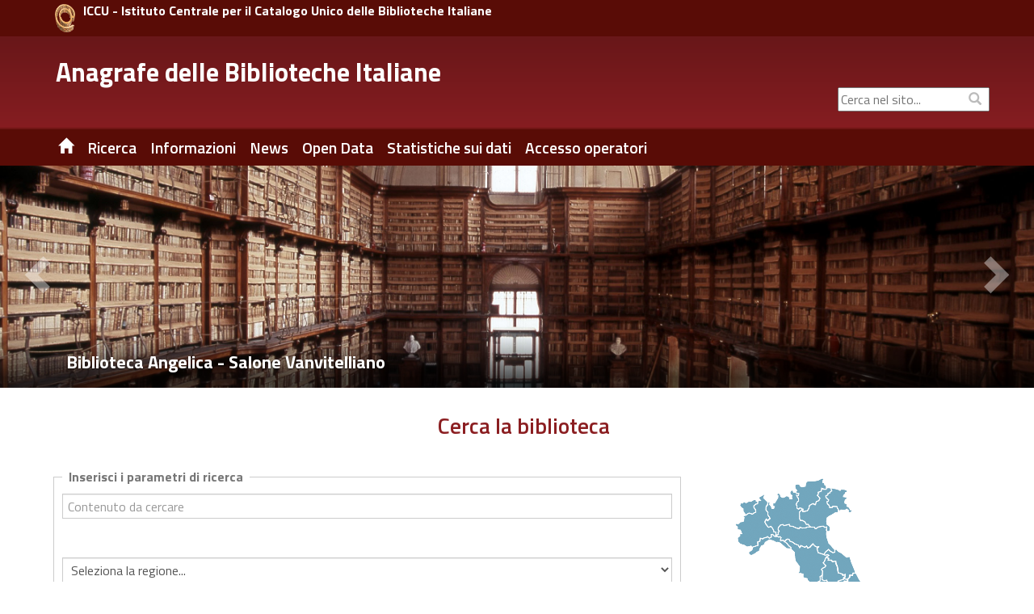

--- FILE ---
content_type: text/html;charset=UTF-8
request_url: https://anagrafe.iccu.sbn.it/it/?monocampo=&amp;regione=ABRUZZO&amp;provincia=L%27AQUILA&amp;comune=&amp;codice_isil=&amp;ricerca_tipo=home&amp;monocampo:tipo=AND&amp;fl=comune_facet@L%27Aquila&amp;fl=fondi_speciali_facet@Fondo%20antico&fl=codice_dewey@200&fl=regione@LAZIO&fl=servizi_facet@Prestito%20locale&fl=servizi_facet@Info.%20bibliografiche%20in%20sede&fl=codice_dewey@300&fl=sezioni_speciali@emeroteca&start=0
body_size: 16353
content:
<!DOCTYPE html>
<html lang="it" class="no-js">
	<head>
			
<title>Anagrafe delle Biblioteche Italiane Home</title>

<meta http-equiv="Content-Type" content="text/html; charset=utf-8" />
<meta http-equiv="X-UA-Compatible" content="IE=Edge" />
<meta name="viewport" content="width=device-width, initial-scale=1, user-scalable=1">


	
	

<meta name="description" content="Sito Ufficiale dell&#039;Anagrafe delle Biblioteche Italiane" />
<meta name="keywords" content="Anagrafe delle Biblioteche Italiane , Biblioteche, Home, " />

<link rel="shortcut icon" href="/system/modules/it.inera.opencms.anagrafe/resources/img/favicon.png" type="image/png" />

<script src="/export/system/modules/it.inera.opencms.anagrafe/resources/js/jquery.js"></script>
<script src="/export/system/modules/it.inera.opencms.anagrafe/resources/js/bootstrap.min.js"></script>
<!-- script src="/export/system/modules/it.inera.opencms.anagrafe/resources/js/mae.js"></script -->
<script src="/export/system/modules/it.inera.opencms.anagrafe/resources/js/venobox/venobox.min.js"></script>
<script src="/export/system/modules/it.inera.opencms.anagrafe/resources/js/captions.js"></script>
<script src="/export/system/modules/it.inera.opencms.anagrafe/resources/js/jquery-ui.min.js"></script>

<script src="/export/system/modules/it.inera.opencms.anagrafe/resources/lightbox2/js/lightbox.min.js"></script>

<script>
			$('a[rel="external"]').attr('target','_blank');
</script>

<link href="/export/system/modules/it.inera.opencms.anagrafe/resources/js/venobox/venobox.css" rel="stylesheet" type="text/css" />

<link href='https://fonts.googleapis.com/css?family=Titillium+Web:400,600,700&subset=latin,latin-ext' rel='stylesheet' type='text/css'/>
<link rel="stylesheet" href="https://cdnjs.cloudflare.com/ajax/libs/font-awesome/4.7.0/css/font-awesome.min.css">
<link href="/export/system/modules/it.inera.opencms.anagrafe/resources/css/bootstrap_0.css" rel="stylesheet" type="text/css" />
<link href="/export/system/modules/it.inera.opencms.anagrafe/resources/css/print.css" rel="stylesheet" type="text/css" media="print"/>        
<link href="/export/system/modules/it.inera.opencms.anagrafe/resources/css/bootstrap-custom.min.css" rel="stylesheet" type="text/css" />
<link href="/export/system/modules/it.inera.opencms.anagrafe/resources/css/normalize.min.css" rel="stylesheet" type="text/css" />
<link href="/export/system/modules/it.inera.opencms.anagrafe/resources/css/owl.carousel.min.css" rel="stylesheet" type="text/css" />
<link href="/export/system/modules/it.inera.opencms.anagrafe/resources/css/style_base.css" rel="stylesheet" type="text/css" />	
<link href="/export/system/modules/it.inera.opencms.anagrafe/resources/css/style_0.css" rel="stylesheet" type="text/css" />
<link href="/export/system/modules/it.inera.opencms.anagrafe/resources/css/jquery-ui.min.css" rel="stylesheet" type="text/css" />
<link href="/export/system/modules/it.inera.opencms.anagrafe/resources/lightbox2/css/lightbox.min.css" rel="stylesheet" type="text/css" />
        <!--[if lt IE 9]> 
        <script src="/export/system/modules/it.inera.opencms.anagrafe/resources/js/html5shiv.js" type="text/javascript"></script> 
        <script src="/export/system/modules/it.inera.opencms.anagrafe/resources/js/respond.min.js" type="text/javascript"></script>
        <![endif]--><script>
				
















//Regioni Italia: 20, province: 110
var ALL = "Tutte le province";

var VUOTO = new Array("","","AGRIGENTO","AGRIGENTO","ALESSANDRIA","ALESSANDRIA","ANCONA","ANCONA","AREZZO","AREZZO","ASCOLI PICENO","ASCOLI PICENO","ASTI","ASTI","AVELLINO","AVELLINO","BARI","BARI","BARLETTA-ANDRIA-TRANI","BARLETTA-ANDRIA-TRANI","BELLUNO","BELLUNO","BENEVENTO","BENEVENTO","BERGAMO","BERGAMO","BIELLA","BIELLA","BOLOGNA","BOLOGNA","BOLZANO/BOZEN","BOLZANO/BOZEN","BRESCIA","BRESCIA","BRINDISI","BRINDISI","CAGLIARI","CAGLIARI","CALTANISSETTA","CALTANISSETTA","CAMPOBASSO","CAMPOBASSO","CASERTA","CASERTA","CATANIA","CATANIA","CATANZARO","CATANZARO","CHIETI","CHIETI","COMO","COMO","COSENZA","COSENZA","CREMONA","CREMONA","CROTONE","CROTONE","CUNEO","CUNEO","ENNA","ENNA","FERMO","FERMO","FERRARA","FERRARA","FIRENZE","FIRENZE","FOGGIA","FOGGIA","FORLÌ-CESENA","FORLÌ-CESENA","FROSINONE","FROSINONE","GENOVA","GENOVA","GORIZIA","GORIZIA","GROSSETO","GROSSETO","IMPERIA","IMPERIA","ISERNIA","ISERNIA","L'AQUILA","L'AQUILA","LA SPEZIA","LA SPEZIA","LATINA","LATINA","LECCE","LECCE","LECCO","LECCO","LIVORNO","LIVORNO","LODI","LODI","LUCCA","LUCCA","MACERATA","MACERATA","MANTOVA","MANTOVA","MASSA-CARRARA","MASSA-CARRARA","MATERA","MATERA","MESSINA","MESSINA","MILANO","MILANO","MODENA","MODENA","MONZA E DELLA BRIANZA","MONZA E DELLA BRIANZA","NAPOLI","NAPOLI","NOVARA","NOVARA","NUORO","NUORO","ORISTANO","ORISTANO","PADOVA","PADOVA","PALERMO","PALERMO","PARMA","PARMA","PAVIA","PAVIA","PERUGIA","PERUGIA","PESARO E URBINO","PESARO E URBINO","PESCARA","PESCARA","PIACENZA","PIACENZA","PISA","PISA","PISTOIA","PISTOIA","PORDENONE","PORDENONE","POTENZA","POTENZA","PRATO","PRATO","RAGUSA","RAGUSA","RAVENNA","RAVENNA","REGGIO CALABRIA","REGGIO CALABRIA","REGGIO NELL'EMILIA","REGGIO NELL'EMILIA","RIETI","RIETI","RIMINI","RIMINI","ROMA","ROMA","ROVIGO","ROVIGO","SALERNO","SALERNO","SASSARI","SASSARI","SAVONA","SAVONA","SIENA","SIENA","SIRACUSA","SIRACUSA","SONDRIO","SONDRIO","SUD SARDEGNA","SUD SARDEGNA","TARANTO","TARANTO","TERAMO","TERAMO","TERNI","TERNI","TORINO","TORINO","TRAPANI","TRAPANI","TRENTO","TRENTO","TREVISO","TREVISO","TRIESTE","TRIESTE","UDINE","UDINE","VALLE D'AOSTA/VALLÉE D'AOSTE","VALLE D'AOSTA/VALLÉE D'AOSTE","VARESE","VARESE","VENEZIA","VENEZIA","VERBANO-CUSIO-OSSOLA","VERBANO-CUSIO-OSSOLA","VERCELLI","VERCELLI","VERONA","VERONA","VIBO VALENTIA","VIBO VALENTIA","VICENZA","VICENZA","VITERBO","VITERBO");
var ABRUZZO = new Array(ALL,"","CHIETI","CHIETI","L'AQUILA","L'AQUILA","PESCARA","PESCARA","TERAMO","TERAMO");
var BASILICATA = new Array(ALL,"","MATERA","MATERA","POTENZA","POTENZA");
var CALABRIA = new Array(ALL,"","CATANZARO","CATANZARO","COSENZA","COSENZA","CROTONE","CROTONE","REGGIO CALABRIA","REGGIO CALABRIA","VIBO VALENTIA","VIBO VALENTIA");
var CAMPANIA = new Array(ALL,"","AVELLINO","AVELLINO","BENEVENTO","BENEVENTO","CASERTA","CASERTA","NAPOLI","NAPOLI","SALERNO","SALERNO");
var EMILIA_ROMAGNA = new Array(ALL,"","BOLOGNA","BOLOGNA","FERRARA","FERRARA","FORLÌ-CESENA","FORLÌ-CESENA","MODENA","MODENA","PARMA","PARMA","PIACENZA","PIACENZA","RAVENNA","RAVENNA","REGGIO NELL'EMILIA","REGGIO NELL'EMILIA","RIMINI","RIMINI");
var FRIULI_VENEZIA_GIULIA = new Array(ALL,"","GORIZIA","GORIZIA","PORDENONE","PORDENONE","TRIESTE","TRIESTE","UDINE","UDINE");
var LAZIO = new Array(ALL,"","FROSINONE","FROSINONE","LATINA","LATINA","RIETI","RIETI","ROMA","ROMA","VITERBO","VITERBO");
var LIGURIA = new Array(ALL,"","GENOVA","GENOVA","IMPERIA","IMPERIA","LA SPEZIA","LA SPEZIA","SAVONA","SAVONA");
var LOMBARDIA = new Array(ALL,"","BERGAMO","BERGAMO","BRESCIA","BRESCIA","COMO","COMO","CREMONA","CREMONA","LECCO","LECCO","LODI","LODI","MANTOVA","MANTOVA","MILANO","MILANO","MONZA E DELLA BRIANZA","MONZA E DELLA BRIANZA","PAVIA","PAVIA","SONDRIO","SONDRIO","VARESE","VARESE");
var MARCHE = new Array(ALL,"","ANCONA","ANCONA","ASCOLI PICENO","ASCOLI PICENO","FERMO","FERMO","MACERATA","MACERATA","PESARO E URBINO","PESARO E URBINO");
var MOLISE = new Array(ALL,"","CAMPOBASSO","CAMPOBASSO","ISERNIA","ISERNIA");
var PIEMONTE = new Array(ALL,"","ALESSANDRIA","ALESSANDRIA","ASTI","ASTI","BIELLA","BIELLA","CUNEO","CUNEO","NOVARA","NOVARA","TORINO","TORINO","VERBANO-CUSIO-OSSOLA","VERBANO-CUSIO-OSSOLA","VERCELLI","VERCELLI");
var PUGLIA = new Array(ALL,"","BARI","BARI","BARLETTA-ANDRIA-TRANI","BARLETTA-ANDRIA-TRANI","BRINDISI","BRINDISI","FOGGIA","FOGGIA","LECCE","LECCE","TARANTO","TARANTO");
var SARDEGNA = new Array(ALL,"","CAGLIARI","CAGLIARI","NUORO","NUORO","ORISTANO","ORISTANO","SASSARI","SASSARI","SUD SARDEGNA","SUD SARDEGNA");
var SICILIA = new Array(ALL,"","AGRIGENTO","AGRIGENTO","CALTANISSETTA","CALTANISSETTA","CATANIA","CATANIA","ENNA","ENNA","MESSINA","MESSINA","PALERMO","PALERMO","RAGUSA","RAGUSA","SIRACUSA","SIRACUSA","TRAPANI","TRAPANI");
var TOSCANA = new Array(ALL,"","AREZZO","AREZZO","FIRENZE","FIRENZE","GROSSETO","GROSSETO","LIVORNO","LIVORNO","LUCCA","LUCCA","MASSA-CARRARA","MASSA-CARRARA","PISA","PISA","PISTOIA","PISTOIA","PRATO","PRATO","SIENA","SIENA");
var TRENTINO_ALTO_ADIGE_S_DTIROL = new Array(ALL,"","BOLZANO/BOZEN","BOLZANO/BOZEN","TRENTO","TRENTO");
var UMBRIA = new Array(ALL,"","PERUGIA","PERUGIA","TERNI","TERNI");
var VALLE_AOSTE = new Array(ALL,"","VALLE D'AOSTA/VALLÉE D'AOSTE","VALLE D'AOSTA/VALLÉE D'AOSTE");
var VENETO = new Array(ALL,"","BELLUNO","BELLUNO","PADOVA","PADOVA","ROVIGO","ROVIGO","TREVISO","TREVISO","VENEZIA","VENEZIA","VERONA","VERONA","VICENZA","VICENZA");


function calcolo(onChange) {

	var index =  document.form_ricerca.regione.selectedIndex;
	var indexPro =  document.form_ricerca.provincia.selectedIndex; // r.eschini x ricaricare la provinca con Restringi ricerca
	// Inizializza la select
	document.form_ricerca.provincia.options.length = 0;
	
	var regione = new Array();

	switch (index)	{
		case  0: regione = VUOTO;		break;
				case  1: regione = ABRUZZO;        break;
		case  2: regione = BASILICATA;        break;
		case  3: regione = CALABRIA;        break;
		case  4: regione = CAMPANIA;        break;
		case  5: regione = EMILIA_ROMAGNA;        break;
		case  6: regione = FRIULI_VENEZIA_GIULIA;        break;
		case  7: regione = LAZIO;        break;
		case  8: regione = LIGURIA;        break;
		case  9: regione = LOMBARDIA;        break;
		case  10: regione = MARCHE;        break;
		case  11: regione = MOLISE;        break;
		case  12: regione = PIEMONTE;        break;
		case  13: regione = PUGLIA;        break;
		case  14: regione = SARDEGNA;        break;
		case  15: regione = SICILIA;        break;
		case  16: regione = TOSCANA;        break;
		case  17: regione = TRENTINO_ALTO_ADIGE_S_DTIROL;        break;
		case  18: regione = UMBRIA;        break;
		case  19: regione = VALLE_AOSTE;        break;
		case  20: regione = VENETO;        break;

		default: alert ("Attenzione! La regione selezionata e' inesistente"); break;
	}
	var counter=0;
	for(i = 0; i < regione.length; i+=2)
	{
		// ------------------------------------------------Option:--TESTO-------VALUE
		if (i == 0) {
			document.form_ricerca.provincia.options[counter] = new Option('Seleziona la provincia...', regione[i+1]);
		} else {
			document.form_ricerca.provincia.options[counter] = new Option(regione[i], regione[i+1]);
		}
		var paramsProv = 'null';
		if (regione[i+1] == paramsProv) {
			indexPro = i/2;
		}
		
		counter++;
	}
	if (onChange) indexPro = 0; // r.eschini x ricaricare la provinca con Restringi ricerca
	// Inizializza indice select delle province
	document.form_ricerca.provincia.selectedIndex = indexPro;	// r.eschini x ricaricare la provincia con Restringi ricerca
};
//r.eschini per ripristinare tutte le regioni/province
function cancella()
{
	var regioneVuota = new Array();
	regioneVuota = VUOTO;
	var counter=0;
	for(i = 0; i < regioneVuota.length; i+=2)
	{
		// ------------------------------------------------Option:--TESTO-------VALUE
		if (i == 0) {
			document.form_ricerca.provincia.options[counter] = new Option('Seleziona la provincia...', regioneVuota[i+1]);
		} else {
			document.form_ricerca.provincia.options[counter] = new Option(regioneVuota[i], regioneVuota[i+1]);
		}
		counter++;
	}
	
	
	var reg = document.getElementById("regione");
	reg.options[reg.options.selectedIndex].removeAttribute("selected");
	
	if (document.form_ricerca.regione) {
		document.form_ricerca.regione.selectedIndex = 0;
		document.getElementById("regione").setAttribute("value", "");
}	
	
	if (document.form_ricerca.comune) document.getElementById("comune").setAttribute("value", "");//document.form_ricerca.comune.value = '';
	if (document.form_ricerca.monocampo) document.getElementById("monocampo").setAttribute("value", "");
	if (document.form_ricerca.denominazione_forsearch) document.getElementById("denominazione_forsearch").setAttribute("value", "");
	if (document.form_ricerca.elements['denominazione_forsearch:tipo']) {
		var denTipo = document.getElementById("denominazione_forsearch:tipo");
		denTipo.options[denTipo.options.selectedIndex].removeAttribute("selected");
		document.form_ricerca.elements['denominazione_forsearch:tipo'].selectedIndex = 0;
	}
	if (document.form_ricerca.descrizione_ufficiale) document.getElementById("descrizione_ufficiale").setAttribute("value", "");
	if (document.form_ricerca.elements['descrizione_ufficiale:tipo']) {
		var descrTipo = document.getElementById("descrizione_ufficiale:tipo");
		descrTipo.options[descrTipo.options.selectedIndex].removeAttribute("selected");
		document.form_ricerca.elements['descrizione_ufficiale:tipo'].selectedIndex = 0;
	}
	if (document.form_ricerca.ente_denominazione) document.getElementById("ente_denominazione").setAttribute("value", "");
	if (document.form_ricerca.elements['ente_denominazione:tipo']) {
		var enteTipo = document.getElementById("ente_denominazione:tipo");
		enteTipo.options[enteTipo.options.selectedIndex].removeAttribute("selected");
		document.form_ricerca.elements['ente_denominazione:tipo'].selectedIndex = 0;
	}
	if (document.form_ricerca.id_tipologia_amministrativa) {
		var tipAmm = document.getElementById("id_tipologia_amministrativa");
		tipAmm.options[tipAmm.options.selectedIndex].removeAttribute("selected");
		document.form_ricerca.id_tipologia_amministrativa.selectedIndex = 0;
		document.getElementById("tipologia_amministrativa").setAttribute("value", "");
	}
	if (document.form_ricerca.tipologia_funzionale) {
		var tipFunz = document.getElementById("tipologia_funzionale");
		tipFunz.options[tipFunz.options.selectedIndex].removeAttribute("selected");
		document.form_ricerca.tipologia_funzionale.selectedIndex = 0;
	}
	if (document.form_ricerca.destinazioni_sociali) {
		var destSoc = document.getElementById("destinazioni_sociali");
		destSoc.options[destSoc.options.selectedIndex].removeAttribute("selected");
		document.form_ricerca.destinazioni_sociali.selectedIndex = 0;
	}
	
	if (document.form_ricerca.accesso_handicap) {
		var handicap = document.getElementById("accesso_handicap");
		handicap.options[handicap.options.selectedIndex].removeAttribute("selected");
	}
	if (document.form_ricerca.accesso_riservato) {
		var accesso = document.getElementById("accesso_riservato");
		accesso.options[accesso.options.selectedIndex].removeAttribute("selected");
	}
	if (document.form_ricerca.orario_ufficiale_fasce) {
		var ouf = document.getElementsByName("orario_ufficiale_fasce");
		var i;
		for (i = 0; i < ouf.length; i++) {
			if (ouf[i].type == 'checkbox') {
				ouf[i].checked = false;
			}
		}
	
	}
	
	//DEWEY
	if (document.form_ricerca.codice_dewey) document.getElementById("codice_dewey").setAttribute("value", "");
	if (document.form_ricerca.DEWEYDA) document.getElementById("DEWEYDA").setAttribute("value", "");
	if (document.form_ricerca.DEWEYA) document.getElementById("DEWEYA").setAttribute("value", "");
	if (document.form_ricerca.descrizione_libera) document.getElementById("descrizione_libera").setAttribute("value", "");
	if (document.form_ricerca.elements['descrizione_libera:tipo']) {
		var descrLibTipo = document.getElementById("descrizione_libera:tipo");
		descrLibTipo.options[descrLibTipo.options.selectedIndex].removeAttribute("selected");
		document.form_ricerca.elements['descrizione_libera:tipo'].selectedIndex = 0;
	}
	if (document.form_ricerca.sistemi_biblioteche) document.getElementById("sistemi_biblioteche").setAttribute("value", "");
	if (document.form_ricerca.sezioni_speciali) document.getElementById("sezioni_speciali").setAttribute("value", "");
	
	//PATRIMONIO - CATALOGHI - FONDI
	if (document.form_ricerca.patrimonio_librario_descr) document.getElementById("patrimonio_librario_descr").setAttribute("value", "");
	if (document.form_ricerca.catalogo_generale_tipo) document.form_ricerca.catalogo_generale_tipo.selectedIndex = 0;
	if (document.form_ricerca.cataloghi_speciali_descr) document.getElementById("cataloghi_speciali_descr").setAttribute("value", "");
	if (document.form_ricerca.cataloghi_collettivi_descr) document.getElementById("cataloghi_collettivi_descr").setAttribute("value", "");
	if (document.form_ricerca.fondi_speciali_denominazione) document.getElementById("fondi_speciali_denominazione").setAttribute("value", "");
	if (document.form_ricerca.elements['fondi_speciali_denominazione:tipo']) {
		var fsDenTipo = document.getElementById("fondi_speciali_denominazione:tipo");
		fsDenTipo.options[fsDenTipo.options.selectedIndex].removeAttribute("selected");
		document.form_ricerca.elements['fondi_speciali_denominazione:tipo'].selectedIndex = 0;
	}
	if (document.form_ricerca.fondi_speciali_descrizione) document.getElementById("fondi_speciali_descrizione").setAttribute("value", "");
	if (document.form_ricerca.elements['fondi_speciali_descrizione:tipo']) {
		var fsDescrTipo = document.getElementById("fondi_speciali_descrizione:tipo");
		fsDescrTipo.options[fsDescrTipo.options.selectedIndex].removeAttribute("selected");
		document.form_ricerca.elements['fondi_speciali_descrizione:tipo'].selectedIndex = 0;
	}
	if (document.form_ricerca.spogli_bibliografici) document.form_ricerca.spogli_bibliografici.selectedIndex = 0;
	
	if (document.form_ricerca.gestisce_servizio_bibliografico_interno) document.getElementById("gestisce_servizio_bibliografico_interno").removeAttribute("checked");
	if (document.form_ricerca.gestisce_servizio_bibliografico_esterno) document.getElementById("gestisce_servizio_bibliografico_esterno").removeAttribute("checked");
	if (document.form_ricerca.riproduzioni) document.getElementById("riproduzioni").removeAttribute("checked");
	if (document.form_ricerca.posti_internet) document.getElementById("posti_internet").removeAttribute("checked");
	if (document.form_ricerca.prestito_locale) document.getElementById("prestito_locale").removeAttribute("checked");
	if (document.form_ricerca.prestito_interbiblio_nazionale) document.getElementById("prestito_interbiblio_nazionale").removeAttribute("checked");
	if (document.form_ricerca.prestito_interbiblio_internazionale) document.getElementById("prestito_interbiblio_internazionale").removeAttribute("checked");
	
	//CODICI
	if (document.form_ricerca.codice_isil) document.getElementById("codice_isil").setAttribute("value", "");
	if (document.form_ricerca.sbn) document.getElementById("sbn").setAttribute("value", "");
	if (document.form_ricerca.rism) document.getElementById("rism").setAttribute("value", "");
	if (document.form_ricerca.acnp) document.getElementById("acnp").setAttribute("value", "");
}</script>
			<script>var pageLocale = 'it';</script>
		</head> 
		<body dir="ltr" onload="calcolo(false)">
			<!--[if lt IE 10]><p class="browserupgrade">You are using an <strong>outdated</strong> browser. Please <a href="http://browsehappy.com/">upgrade your browser</a> to improve your experience.</p><![endif]-->
			


	<div style="background-color:#590C06;">
		<div class="container" style="padding:5px 0;">
			<div class="row">
				<!-- HEADER MD LG -->
				<div class="col-md-24 col-lg-24 hidden-xs hidden-sm" style="padding:0 0 0 20px;">
					<a href="http://www.iccu.sbn.it" title="ICCU - Istituto Centrale per il Catalogo Unico delle Biblioteche Italiane" rel="external" style="max-width:25px; float:left; margin-right:10px;">
						<img class="img-responsive" src="/export/system/modules/it.inera.opencms.anagrafe/resources/img/loghi/chiocciola.png" alt="ICCU" />
					</a>
					<a href="http://www.iccu.sbn.it" title="ICCU - Istituto Centrale per il Catalogo Unico delle Biblioteche Italiane" rel="external" style="color:white;vertical-align:bottom">
						<strong>ICCU - Istituto Centrale per il Catalogo Unico delle Biblioteche Italiane</strong>
					</a>	
				</div>
				<!-- HEADER SM XS -->
				<div class="col-xs-24 hidden-md hidden-lg" style="padding:0 0 0 20px;">
					<a href="http://www.iccu.sbn.it" title="ICCU - Istituto Centrale per il Catalogo Unico delle Biblioteche Italiane" rel="external" style="max-width:25px; float:left; margin-right:10px;">
						<img class="img-responsive" src="/export/system/modules/it.inera.opencms.anagrafe/resources/img/loghi/chiocciola.png" alt="ICCU" />
					</a>
					<a href="http://www.iccu.sbn.it" title="ICCU - Istituto Centrale per il Catalogo Unico delle Biblioteche Italiane" rel="external" style="color:white;vertical-align:middle;">
						<strong>ICCU</strong>
					</a>	
				</div>
			</div>
		</div>
	</div>
	<div id="new_header" class="new_header" role="banner">
		<div class="container">
			<!-- HEADER MD LG -->                
			<div class="row">
				<div id="logo" class="col-lg-15 col-md-15 hidden-xs hidden-sm">
					<div class="col-md-24 col-lg-24">
						<h1>
							<a href="/it/" title="Anagrafe delle Biblioteche Italiane" >Anagrafe delle Biblioteche Italiane</a>
						</h1>
					</div>
				</div>		
				<div id="boxUtility" class="col-lg-9 col-md-9 hidden-xs hidden-sm" style="padding-right:0;" >
					<div class="row" style="margin-top:6px; margin-right:0;">
						<!--ricerca-->
						<!--<div id="ricerca_sito" class="col-lg-24 col-md-24 hidden-xs hidden-sm" role="search">
							<a href="/it/" title="ITA" style="color:white;font-weight:bold;font-size:17px;margin-right:118px">ITA</a>
							<a href="/it/" title="ITA" style="color:white;font-weight:bold;font-size:17px;margin-right:8px">ITA</a>
							<a href="/en/" title="ENG" style="color:white;font-weight:bold;font-size:17px;margin-right:75px">ENG</a>
							<a href="#" id="search_btn" class="btn btn-default" accesskey="s" style="margin-right:6px" title="Stampa la pagina"> <span ><i class="glyphicon glyphicon-print"></i><span class="sr-only">Stampa</span></span></a>
						</div>-->
						<div class="row" style="margin-top:35px;margin-left:0;margin-right:0;"> 
							<!--social-->
							<div id="social" class="col-lg-24 col-md-24 hidden-xs hidden-sm">
								<div class="social_follow">
									<div style="display: block;top: 1px;color: #bbb;position: absolute;right: 5px;padding: 5px 5px 5px 15px;margin: 0px;background-color: transparent;"><i class="glyphicon glyphicon-search"></i></div>
									<form class="navbar-form" action="/it/ricerca-sito.html" >
										<label for="cerca_q" class="sr-only">&nbsp;Cerca nel sito...</label><input type="form-control" placeholder="Cerca nel sito..."  class="text-search" id="cerca_q" name="chiave">
									</form>
									<div style="display: none" class="search navigation-result text-left">
										<div class="search-result"></div>
								</div>
							</div>
						</div><!--fine social-->  
					</div>
				</div>
			</div>
		</div>
		<!-- HEADER SM XS -->
			<div id="logo" class="logomob col-xs-24 col-sm-24 hidden-md hidden-lg">
				<div class="col-xs-24 col-sm-24 hidden-md hidden-lg">
					<h1>
						<a href="/it/" title="Anagrafe delle Biblioteche Italiane" style="vertical-align: top;">Anagrafe delle Biblioteche Italiane</a>
					</h1>
				</div>
			</div>
			<div class="row hidden-lg hidden-md" style="margin-top:5px;">
				<div class="col-xs-8 hidden-md hidden-lg" style="margin: 15px 0 0 5px;">&nbsp;
					<!--
					<a href="/it/" title="ITA" style="color:white;font-weight:bold;font-size:0.9em;margin-right:8px">ITA</a>
					<a href="/en/" title="ENG" style="color:white;font-weight:bold;font-size:0.9em;margin-right:10px">ENG</a>
					-->
				</div>
				<div class="col-xs-1 hidden-md hidden-lg" style="margin: 15px 0 0 5px;">
					<a href="/it/" title="" class=" hidden-xs hidden-sm noborder"><span class="glyphicon glyphicon-home"></span></a>			
				</div>
				<div id="boxUtilityMob" class="col-xs-15 hidden-md hidden-lg" style="text-align:right">
					<form class="navbar-form" action="" style="box-shadow:none;">
						<label for="cerca_q" class="sr-only">&nbsp;Cerca nel sito...</label><input type="form-control" placeholder="Cerca nel sito..."  class="text-search" id="cerca_q" name="" style="width:80%;font-size:0.9em"><span style="padding:2px; color:white;"><i class="glyphicon glyphicon-search"></i><span class="sr-only">Cerca</span></span>
					</form>
				</div>
			</div>
		</div>
	</div>





	<div id="header" >
		<div class="container">
			<div class="row">
				<nav id="nav" class="navbar navbar-default col-md-24 col-xs-24" role="navigation" aria-label="menu primo livello">
					<div class="container-fluid"> 
						<div class="navbar-header">
							<button type="button" class="navbar-toggle" data-toggle="collapse" data-target="#main_menu"><span class="sr-only"> Toggle navigation</span> <span class="glyphicon glyphicon-align-justify" style="color:white"></span> </button>
						</div>
						<div class="collapse navbar-collapse" id="main_menu">
							<ul class="nav menu navbar-nav">
 								<!--HOME--><li><a href="/it/" title="Home" class="hidden-xs hidden-sm noborder"><span class="glyphicon glyphicon-home"></span></a></li>
								<!--HOME MOBILE--><li class="hidden-md hidden-lg"><a href="/it/" title="Home">Home</a></li>
								
								
                                 
									 
									 
										<li class="dropdown">
										
											
											
												<a href="/it/ricerca/" title="Ricerca" class="dropdown-toggle" data-toggle="dropdown" role="button" aria-haspopup="true" aria-expanded="false">Ricerca</a><ul class="dropdown-menu">
											 
											 
												 
													 
													 
														 <li><a href="/it/ricerca/ricerca-semplice/" title="Ricerca Semplice">&nbsp;&nbsp;Ricerca Semplice&nbsp;&nbsp;</a></li>
													 
												 
											 
												 
													 
													 
														 <li><a href="/it/ricerca/ricerca-avanzata/" title="Ricerca Avanzata">&nbsp;&nbsp;Ricerca Avanzata&nbsp;&nbsp;</a></li>
													 
												 
											 
										 </ul>
											
										
										</li>
									
										
                                 
									 
									 
										<li class="dropdown">
										
											
											
												<a href="/it/informazioni/" title="Informazioni" class="dropdown-toggle" data-toggle="dropdown" role="button" aria-haspopup="true" aria-expanded="false">Informazioni</a><ul class="dropdown-menu">
											 
											 
												 
													 
													 
														 <li><a href="/it/informazioni/contatti/" title="Contatti">&nbsp;&nbsp;Contatti&nbsp;&nbsp;</a></li>
													 
												 
											 
												 
													 
													 
														 <li><a href="/it/informazioni/storia/" title="Storia">&nbsp;&nbsp;Storia&nbsp;&nbsp;</a></li>
													 
												 
											 
												 
													 
													 
														 <li><a href="/it/informazioni/cosa-e-lisil/" title="Cosa è l'ISIL">&nbsp;&nbsp;Cosa è l'ISIL&nbsp;&nbsp;</a></li>
													 
												 
											 
												 
													 
													 
														 <li><a href="/it/informazioni/formato-di-scambio/" title="Formato di scambio">&nbsp;&nbsp;Formato di scambio&nbsp;&nbsp;</a></li>
													 
												 
											 
												 
													 
													 
														 <li><a href="/it/informazioni/software-regionale-open-source/" title="Software regionale Open Source">&nbsp;&nbsp;Software regionale Open Source&nbsp;&nbsp;</a></li>
													 
												 
											 
										 </ul>
											
										
										</li>
									
										
                                 
									 
									 
										
										
											
												
												
													
														
														
															
																<li class="dropdown"><a href="/it/news/" title="News" class="dropdown-toggle">News</a></li>
															
														
													
												
											
										
                                 
									 
									 
										
										
											
												
												
													
														
														
															
																<li class="dropdown"><a href="/it/open-data/" title="Open Data" class="dropdown-toggle">Open Data</a></li>
															
														
													
												
											
										
                                 
									 
									 
										<li class="dropdown">
										
											
											
												<a href="/it/statistiche/" title="Statistiche sui dati" class="dropdown-toggle" data-toggle="dropdown" role="button" aria-haspopup="true" aria-expanded="false">Statistiche sui dati</a><ul class="dropdown-menu">
											 
											 
												 
													 
													 
														 <li><a href="/it/statistiche/statistiche-al-31-12-2024/" title="Statistiche al 31/12/2024">&nbsp;&nbsp;Statistiche al 31/12/2024&nbsp;&nbsp;</a></li>
													 
												 
											 
												 
													 
													 
														 <li><a href="/it/statistiche/statistiche-al-31-12-2023/" title="Statistiche al 31/12/2023">&nbsp;&nbsp;Statistiche al 31/12/2023&nbsp;&nbsp;</a></li>
													 
												 
											 
												 
													 
													 
														 <li><a href="/it/statistiche/statistiche-al-31-12-2022/" title="Statistiche al 31/12/2022">&nbsp;&nbsp;Statistiche al 31/12/2022&nbsp;&nbsp;</a></li>
													 
												 
											 
												 
													 
													 
														 <li><a href="/it/statistiche/statistiche-al-31-12-2021/" title="Statistiche al 31/12/2021">&nbsp;&nbsp;Statistiche al 31/12/2021&nbsp;&nbsp;</a></li>
													 
												 
											 
												 
													 
													 
														 <li><a href="/it/statistiche/statistiche-al-31-12-2020/" title="Statistiche al 31/12/2020">&nbsp;&nbsp;Statistiche al 31/12/2020&nbsp;&nbsp;</a></li>
													 
												 
											 
												 
													 
													 
														 <li><a href="/it/statistiche/statistiche-al-29-02-2020/" title="Statistiche al 29/02/2020">&nbsp;&nbsp;Statistiche al 29/02/2020&nbsp;&nbsp;</a></li>
													 
												 
											 
												 
													 
													 
														 <li><a href="/it/statistiche/statistiche-al-31-12-2018/" title="Statistiche al 31/12/2018">&nbsp;&nbsp;Statistiche al 31/12/2018&nbsp;&nbsp;</a></li>
													 
												 
											 
												 
													 
													 
														 <li><a href="/it/statistiche/statistiche-al-31-12-2017/" title="Statistiche al 31/12/2017">&nbsp;&nbsp;Statistiche al 31/12/2017&nbsp;&nbsp;</a></li>
													 
												 
											 
												 
													 
													 
														 <li><a href="/it/statistiche/statistiche-al-31-12-2016/" title="Statistiche al 31/12/2016">&nbsp;&nbsp;Statistiche al 31/12/2016&nbsp;&nbsp;</a></li>
													 
												 
											 
												 
													 
													 
														 <li><a href="/it/statistiche/statistiche-al-31-12-2015/" title="Statistiche al 31/12/2015">&nbsp;&nbsp;Statistiche al 31/12/2015&nbsp;&nbsp;</a></li>
													 
												 
											 
												 
													 
													 
														 <li><a href="/it/statistiche/statistiche-al-31-12-2014/" title="Statistiche al 31/12/2014">&nbsp;&nbsp;Statistiche al 31/12/2014&nbsp;&nbsp;</a></li>
													 
												 
											 
												 
													 
													 
														 <li><a href="/it/statistiche/statistiche-al-31-12-2013/" title="Statistiche al 31/12/2013">&nbsp;&nbsp;Statistiche al 31/12/2013&nbsp;&nbsp;</a></li>
													 
												 
											 
										 </ul>
											
										
										</li>
									
										
                                 
									 
									 
										
										
											
												
													<li class="dropdown"><a href="/it/accesso_operatori" title="Accesso operatori" class="dropdown-toggle" rel="external">Accesso operatori</a></li>
												
												
											
										
                                 
									 
									 
										
										
											
												
												
													
														
														
															
														
													
												
											
										
                                 
								 <!-- VOCI DEL MENU FOOTER CHE NEL MOBILE VANNO INSIEME ALLE ALTRE NELL'HAMBURGER -->
								
								
 								
									
 								
									
 								
									
 								
									
										<li class="dropdown hidden-sm hidden-md hidden-lg"><a href="/it/footer/mappa-del-sito/" title="Mappa del sito" class="dropdown-toggle" data-toggle="dropdown" role="button" aria-haspopup="true" aria-expanded="false">Mappa del sito</a>
											
											
										</li>
									
 								
							</ul>
						</div>
					</div>
				</nav>
			</div>
		</div>
	</div>



<div class="centopercento" style="min-height:50px">
	<div id="myCarousel" class="carousel" data-ride="carousel" data-interval="false">
			<!-- Wrapper for slides -->
			<div  id="articolo-carosello" ><div class="carousel-inner" role="listbox">
		<div class="item col-xs-24 active">
			<div class="caption__container captionHome__container iccu-element-cont-header " style="background: url(/export/sites/anagrafe/immagini/01_IT-RM0290.jpg);height:275px">
		<div class="caption" style="bottom: 0px; width: 100%;">
			<div class="container">
				<span class="iccu-caption-title"><strong>Biblioteca Angelica - Salone Vanvitelliano</strong> </span>
				<span class="iccu-element-text caption__text" style="text-align: justify; display: none;"></span>
			</div>
		</div>
	</div>
</div>
		<div class="item col-xs-24 ">
			<div class="caption__container captionHome__container iccu-element-cont-header " style="background: url(/export/sites/anagrafe/immagini/02_IT-RM0313.jpg);height:275px">
		<div class="caption" style="bottom: 0px; width: 100%;">
			<div class="container">
				<span class="iccu-caption-title"><strong>Biblioteca Casanatense - Salone monumentale</strong> </span>
				<span class="iccu-element-text caption__text" style="text-align: justify; display: none;"></span>
			</div>
		</div>
	</div>
</div>
		<div class="item col-xs-24 ">
			<div class="caption__container captionHome__container iccu-element-cont-header " style="background: url(/export/sites/anagrafe/immagini/07_IT-PV0291.jpg);height:275px">
		<div class="caption" style="bottom: 0px; width: 100%;">
			<div class="container">
				<span class="iccu-caption-title"><strong>Biblioteca Universitaria di Pavia - Salone Teresiano</strong> </span>
				<span class="iccu-element-text caption__text" style="text-align: justify; display: none;"></span>
			</div>
		</div>
	</div>
</div>
		<div class="item col-xs-24 ">
			<div class="caption__container captionHome__container iccu-element-cont-header " style="background: url(/export/sites/anagrafe/immagini/08_IT-CA0194.jpg);height:275px">
		<div class="caption" style="bottom: 0px; width: 100%;">
			<div class="container">
				<span class="iccu-caption-title"><strong>Biblioteca universitaria di Cagliari - Sala settecento</strong> </span>
				<span class="iccu-element-text caption__text" style="text-align: justify; display: none;"></span>
			</div>
		</div>
	</div>
</div>
		<div class="item col-xs-24 ">
			<div class="caption__container captionHome__container iccu-element-cont-header " style="background: url(/export/sites/anagrafe/immagini/09_IT-FI0094.jpg);height:275px">
		<div class="caption" style="bottom: 0px; width: 100%;">
			<div class="container">
				<span class="iccu-caption-title"><strong>Biblioteca Riccardiana - Sala Direzione</strong> </span>
				<span class="iccu-element-text caption__text" style="text-align: justify; display: none;"></span>
			</div>
		</div>
	</div>
</div>
		<div class="item col-xs-24 ">
			<div class="caption__container captionHome__container iccu-element-cont-header " style="background: url(/export/sites/anagrafe/immagini/10_IT-FI0100.jpg);height:275px">
		<div class="caption" style="bottom: 0px; width: 100%;">
			<div class="container">
				<span class="iccu-caption-title"><strong>Biblioteca Medicea Laurenziana - Salone Michelangelo</strong> </span>
				<span class="iccu-element-text caption__text" style="text-align: justify; display: none;"></span>
			</div>
		</div>
	</div>
</div>
		<div class="item col-xs-24 ">
			<div class="caption__container captionHome__container iccu-element-cont-header " style="background: url(/export/sites/anagrafe/immagini/15_IT-SS0073.jpg);height:275px">
		<div class="caption" style="bottom: 0px; width: 100%;">
			<div class="container">
				<span class="iccu-caption-title"><strong>Biblioteca Universitaria di Sassari - Sala di lettura</strong> </span>
				<span class="iccu-element-text caption__text" style="text-align: justify; display: none;"></span>
			</div>
		</div>
	</div>
</div>
		</div>
</div>
			<a class="iccu-left iccu-carousel-control" href="#myCarousel" role="button" data-slide="prev"> 
				<span class="iccu-icon-arrow-left_slider_home glyphicon glyphicon-chevron-left " aria-hidden="true"></span> 
				<span class="sr-only">???precedente???</span> 
			</a> 
			<a class="iccu-right iccu-carousel-control" href="#myCarousel" role="button" data-slide="next"> 
				<span class="iccu-icon-arrow-right_slider_home glyphicon glyphicon-chevron-right " aria-hidden="true"></span> 
				<span class="sr-only">???successivo???</span> 
			</a> 
		</div>
		<!--<div class="hidden-xs hidden-sm">&nbsp;</div> -->
		<br/>
</div>
<div class="container content">
				<div id="main" role="main">                
					<div class="row">
						<article id="articolo_centro" class="col-md-24 col-sm-24 item-page bianco1" itemscope itemtype="http://schema.org/Article" role="main" aria-label="articolo">
							<meta itemprop="inLanguage" content="it-IT" />
							<h1 itemprop="headline">Cerca la biblioteca</h1>
							<div class="sr-only" itemprop="datePublished">2026-01-24</div>
							<div itemprop="articleBody">
								<div  id="home-form" >

	
	
		
			<div>
		<div class="col-md-16 col-sm-24 ricerca">
			
				<p class="ricerca_didascalia">Inserisci i parametri di ricerca</p>
				<p><form role="form" id="form_ricerca" name="form_ricerca" action="/it/ricerca/ricerca-semplice/risultati.html" method="get">
					<input type="hidden" id="ricerca_tipo" name="ricerca_tipo" value="semplice" />
					<label class="sr-only">Contenuto da cercare</label>
					<input id="monocampo" type="text" class="form-control text_search" placeholder="Contenuto da cercare" name="monocampo" value="">
					<br/><br/>
					<label class="sr-only" for="regione">Regione</label>
					<select class="form-control" id="regione" name="regione" aria-required="false" onchange="calcolo(true)">
						<option value="">Seleziona la regione...</option>
						<OPTION VALUE="ABRUZZO">ABRUZZO</OPTION><OPTION VALUE="BASILICATA">BASILICATA</OPTION><OPTION VALUE="CALABRIA">CALABRIA</OPTION><OPTION VALUE="CAMPANIA">CAMPANIA</OPTION><OPTION VALUE="EMILIA-ROMAGNA">EMILIA-ROMAGNA</OPTION><OPTION VALUE="FRIULI-VENEZIA*GIULIA">FRIULI-VENEZIA GIULIA</OPTION><OPTION VALUE="LAZIO">LAZIO</OPTION><OPTION VALUE="LIGURIA">LIGURIA</OPTION><OPTION VALUE="LOMBARDIA">LOMBARDIA</OPTION><OPTION VALUE="MARCHE">MARCHE</OPTION><OPTION VALUE="MOLISE">MOLISE</OPTION><OPTION VALUE="PIEMONTE">PIEMONTE</OPTION><OPTION VALUE="PUGLIA">PUGLIA</OPTION><OPTION VALUE="SARDEGNA">SARDEGNA</OPTION><OPTION VALUE="SICILIA">SICILIA</OPTION><OPTION VALUE="TOSCANA">TOSCANA</OPTION><OPTION VALUE="TRENTINO-ALTO*ADIGE/S*DTIROL">TRENTINO-ALTO ADIGE/S&Uuml;DTIROL</OPTION><OPTION VALUE="UMBRIA">UMBRIA</OPTION><OPTION VALUE="VALLE*AOSTE">VALLE D'AOSTA/VALL&Eacute;E D'AOSTE</OPTION><OPTION VALUE="VENETO">VENETO</OPTION></select>
					<br/>
					<label class="sr-only">???ricerca.selezionaProvincia???</label>
					<select class="form-control" id="provincia" name="provincia" class="label">
						<option value="">Seleziona la provincia...</option>
					</select>
					<br/>
					<label class="sr-only" for="comune">Comune</label>
					<input class="form-control" id="comune" name="comune" aria-required="false" placeholder="Comune" value="">
					<br/>
					<button type="reset" class="btn btn-primary" style="float:right; margin-left:5px;" onclick="cancella();">Cancella</button>
					<button type="submit" class="btn btn-primary" style="float:right;">Ricerca</button>
					
				</form></p>
				</div>
		<div class="col-md-8 col-sm-24 text-center ricerca_map"> 
			<img src="/export/system/modules/it.inera.opencms.anagrafe/resources/img/mappa.png" alt="mappa_ricerca" usemap="#map"/>
		</div>
		
		<map name="map">
<area shape="poly" coords="29,29,27,26,16,31,9,30,6,35,10,40,11,45,14,47,15,47,19,45,21,46,24,46,27,44,27,41,25,37,27,34,30,33,30,30,27,26" alt="VALLE D&apos;AOSTA/VALLÉE D&apos;AOSTE" title="Valle d&apos;Aosta" class="mappa_regione" id="Aosta" href="#" />
<area shape="poly" coords="45,32,44,34,47,36,49,32,52,29,54,24,54,19,60,23,61,25,66,23,70,24,69,18,73,15,75,18,77,20,80,20,80,23,78,23,80,26,80,29,78,33,78,36,79,39,81,39,82,38,85,40,83,43,81,43,82,52,83,54,87,55,89,58,93,59,94,61,94,62,89,63,82,63,80,64,76,63,73,61,70,61,68,59,65,59,63,61,60,59,57,60,55,63,55,68,54,71,53,72,52,69,49,68,48,64,46,62,43,63,38,56,40,53,43,54,45,51,44,50,42,47,42,43,40,41,40,36,42,34,43,31,45,31" alt="Lombardia" title="Lombardia" class="mappa_regione" id="Lombardia" href="#" />
<area shape="poly" coords="42,31,38,25,39,21,30,26,32,29,30,29,30,33,27,34,25,37,27,41,27,44,24,46,21,46,19,45,14,47,12,48,12,52,8,55,1,58,6,67,10,70,4,76,6,83,18,87,21,86,22,87,28,85,29,80,31,79,33,75,36,76,42,73,45,75,46,72,49,71,50,73,52,72,52,69,49,68,48,63,46,62,43,63,38,56,40,52,43,53,45,51,42,47,42,43,40,41,40,35,42,34" alt="Piemonte" title="Piemonte" class="mappa_regione" id="Piemonte" href="#" />
<area shape="poly" coords="88,12,89,11,89,7,91,5,102,5,106,4,111,2,112,5,110,7,113,9,115,11,115,15,112,15,109,13,108,18,104,19,104,21,102,23,106,26,105,29,102,30,101,33,98,33,93,36,93,38,91,42,87,43,86,40,82,38,81,38,79,38,78,34,80,30,81,26,79,24,80,22,81,21,80,20,78,20,77,17,79,17,76,15,76,9,82,9,83,12,87,12" alt="TRENTINO-ALTO ADIGE/SÜDTIROL" title="Trentino Alto Adige" class="mappa_regione" id="Trentino" href="#" />
<area shape="poly" coords="121,13,122,17,120,19,115,24,115,26,118,28,117,31,116,32,119,37,121,37,122,36,129,36,129,39,131,42,134,41,138,41,139,39,142,42,142,45,146,44,147,41,145,41,142,37,140,37,140,33,137,33,137,30,141,26,136,25,138,21,138,19,140,19,139,16,133,15,132,17,129,16,126,15,124,14" alt="Friuli-Venezia Giulia" title="Friuli Venezia Giulia" class="mappa_regione" id="Friuli" href="#" />
<area shape="poly" coords="119,13,121,16,120,18,116,21,113,24,114,26,116,29,115,31,115,34,117,36,117,38,122,39,124,37,127,38,129,41,129,43,125,45,115,51,115,59,118,61,119,66,117,67,115,62,112,61,105,62,101,63,100,62,95,61,91,58,89,56,85,53,83,53,81,44,84,41,86,44,90,43,92,42,94,37,98,34,101,35,103,31,106,30,107,26,105,23,106,19,109,18,110,16,115,16,117,14" alt="Veneto" title="Veneto" class="mappa_regione" id="Veneto" href="#" />
<area shape="poly" coords="24,86,18,95,20,98,23,97,32,92,35,87,44,80,54,82,63,88,66,90,71,90,69,86,64,80,60,78,58,78,59,75,57,74,54,74,52,72,51,73,48,71,45,73,45,75,41,73,35,76,33,75,31,79,29,80,28,85,25,86" alt="Liguria" title="Liguria" class="mappa_regione" id="Liguria" href="#" />
<area shape="poly" coords="60,59,55,63,55,67,54,72,54,73,54,74,57,74,59,75,58,78,60,78,63,80,67,77,70,77,71,80,82,86,83,85,86,86,89,86,90,85,92,87,99,82,102,85,105,86,104,89,105,93,111,95,118,89,119,91,123,93,125,93,125,90,117,82,115,72,115,63,110,61,103,63,101,65,100,62,93,62,88,63,81,63,80,64,76,63,73,61,69,61,68,59,65,59,63,61" alt="Emilia-Romagna" title="Emilia Romagna" class="mappa_regione" id="Emilia" href="#" />
<area shape="poly" coords="116,98,113,101,111,106,113,110,109,114,109,115,109,121,107,123,106,129,103,130,103,134,100,136,94,138,92,133,85,124,79,119,79,108,75,103,75,94,71,90,69,86,64,79,67,77,70,77,71,80,82,86,83,85,86,86,89,86,90,85,92,87,99,82,102,85,105,86,104,89,105,93,111,95,112,97" alt="Toscana" title="Toscana" class="mappa_regione" id="Toscana" href="#" />
<area shape="poly" coords="118,89,111,95,112,97,116,98,116,100,118,103,122,104,127,104,130,118,135,120,138,120,138,124,136,127,142,125,144,121,147,121,148,119,150,118,144,99,139,99,134,95,126,90,125,90,125,93,123,93,119,91" alt="Marche" title="Marche" class="mappa_regione" id="Marche" href="#" />
<area shape="poly" coords="116,98,113,101,111,106,113,110,109,114,109,121,110,128,112,128,116,128,118,132,120,133,122,137,130,128,134,127,136,126,138,124,138,120,135,120,130,118,127,104,121,104,118,103,116,100" alt="Umbria" title="Umbria" class="mappa_regione" id="Umbria" href="#" />
<area shape="poly" coords="150,118,148,119,147,121,144,121,142,125,141,129,138,129,137,130,137,136,141,139,140,142,137,140,135,142,135,145,138,146,142,147,142,150,146,150,147,152,150,150,150,152,155,152,156,155,159,152,159,148,163,146,165,150,169,147,170,144,171,141,167,137,164,137,164,132,159,131" alt="Abruzzo" title="Abruzzo" class="mappa_regione" id="Abruzzo" href="#" />
<area shape="poly" coords="109,121,107,123,106,129,103,130,103,134,100,136,101,138,104,140,110,147,114,148,117,152,117,155,119,155,123,159,125,161,128,163,133,164,135,167,151,168,154,165,154,161,156,157,156,155,155,152,150,152,150,150,147,152,146,150,142,150,142,147,135,145,135,142,137,140,140,142,141,139,137,136,137,130,138,129,141,129,142,125,136,127,138,124,136,126,134,127,130,128,122,137,120,133,118,132,116,128,110,128" alt="Lazio" title="Lazio" class="mappa_regione" id="Lazio" href="#" />
<area shape="poly" coords="171,141,169,147,165,150,163,146,159,148,159,152,156,155,156,157,155,159,157,163,160,158,162,161,170,161,173,160,176,159,178,158,176,154,179,153,179,146,175,142" alt="Molise" title="Molise" class="mappa_regione" id="Molise" href="#" />
<area shape="poly" coords="179,146,179,153,176,154,178,158,178,159,180,160,179,162,180,163,183,164,184,168,188,168,189,170,193,167,195,168,198,166,200,168,199,172,204,173,205,175,209,177,213,176,216,177,216,183,219,185,223,182,227,183,231,187,242,188,245,191,245,195,251,200,255,199,255,193,256,189,254,183,246,179,245,176,228,168,222,164,214,163,199,157,197,153,203,147,199,142,191,144,181,144" alt="Puglia" title="Puglia" class="mappa_regione" id="Puglia" href="#" />
<area shape="poly" coords="155,159,154,162,154,164,151,167,151,170,159,179,163,178,166,180,167,185,174,183,178,189,176,194,179,197,182,197,184,199,186,202,192,199,194,196,196,193,195,189,188,183,187,180,185,177,185,174,189,173,189,169,188,168,184,168,183,164,180,163,179,162,180,160,178,159,177,158,176,159,170,161,162,161,160,158,157,163" alt="Campania" title="Campania" class="mappa_regione" id="Campania" href="#" />
<area shape="poly" coords="198,166,195,168,193,167,189,170,189,173,185,174,185,177,187,180,188,183,195,189,196,193,193,198,195,201,197,201,198,199,201,199,202,201,205,201,209,200,211,194,215,194,220,186,216,182,215,177,213,176,207,177,203,173,199,173,200,168" alt="Basilicata" title="Basilicata" class="mappa_regione" id="Basilicata" href="#" />
<area shape="poly" coords="217,194,218,199,215,202,216,206,222,207,224,210,230,212,229,219,233,224,230,228,224,229,220,232,219,243,212,251,211,257,202,260,199,257,197,254,199,249,203,239,200,237,205,233,209,234,209,228,204,223,205,218,200,210,198,205,196,202,197,200,198,199,201,199,202,201,204,201,209,200,211,194,215,194" alt="Calabria" title="Calabria" class="mappa_regione" id="Calabria" href="#" />
<area shape="poly" coords="197,247,196,257,190,264,189,271,187,272,188,275,191,277,190,280,195,285,192,289,190,296,185,295,176,294,170,290,167,286,153,284,143,275,127,273,125,264,134,253,137,257,145,252,149,254,155,259,158,258,161,257,171,257,181,251,186,252,190,249" alt="Sicilia" title="Sicilia" class="mappa_regione" id="Sicilia" href="#" />
<area shape="poly" coords="53,166,38,180,28,176,27,193,35,201,33,208,37,211,32,233,36,237,42,238,49,238,50,230,54,229,60,233,62,230,65,202,63,199,70,191,60,171" alt="Sardegna" title="Sardegna" class="mappa_regione" id="Sardegna" href="#" />
</map>
	</div>

		
		
	

</div></div>
						</article>
					</div>
					<article id="articolo_centro" class="col-md-24 col-sm-24 padding_articolo item-page bianco box" itemscope itemtype="http://schema.org/Article" role="main" aria-label="articolo">
						<meta itemprop="inLanguage" content="it-IT" />
						<h1 itemprop="headline">I numeri della base dati</h1>
						<div class="sr-only" itemprop="datePublished">2026-01-24</div>
						<div  id="home-numeri" >

	
	
		
			
<div>
	<div class="row numeri hidden-xs hidden-sm no-border">
		<div class="col-md-4 hidden-xs hidden-sm">
			<p class="numero">13672</p>
			<p>Le biblioteche censite</p>
		</div>
		<div class="col-md-4 hidden-xs hidden-sm">
			<p class="numero">7184</p>
			<p>Le biblioteche di enti territoriali</p>
		</div>
		<div class="col-md-4 hidden-xs hidden-sm">
			<p class="numero">1150</p>
			<p>Le biblioteche delle Università statali</p>
		</div>
		<div class="col-md-4 hidden-xs hidden-sm">
			<p class="numero">1216</p>
			<p>Le biblioteche di enti ecclesiastici</p>
		</div>
		<div class="col-md-4 hidden-xs hidden-sm">
			<p class="numero">46</p>
			<p>Le biblioteche pubbliche statali del MIC</p>
		</div>
		<div class="col-md-4 hidden-xs hidden-sm no-border">
			<p class="numero">19515</p>
			<p>Gli indirizzi delle biblioteche presenti</p>
		</div>
	</div>
	<div class="row numeri col-xs-24 col-sm-24 hidden-md hidden-lg" style="margin: 0px !important;">
		<p class="numero">13672</p>
		<p>Le biblioteche censite</p>
	</div>
	<div class="row numeri col-xs-24 col-sm-24 hidden-md hidden-lg" style="margin: 0px !important;">
		<p class="numero">7184</p>
		<p>Le biblioteche di enti territoriali</p>
	</div>
	<div class="row numeri col-xs-24 col-sm-24 hidden-md hidden-lg" style="margin: 0px !important;">
		<p class="numero">1150</p>
		<p>Le biblioteche delle Università statali</p>
	</div>
	<div class="row numeri col-xs-24 col-sm-24 hidden-md hidden-lg" style="margin: 0px !important;">
		<p class="numero">1216</p>
		<p>Le biblioteche di enti ecclesiastici</p>
	</div>
	<div class="row numeri col-xs-24 col-sm-24 hidden-md hidden-lg" style="margin: 0px !important;">
		<p class="numero">46</p>
		<p>Le biblioteche pubbliche statali del MIC</p>
	</div>
	<div class="row numeri col-xs-24 col-sm-24 hidden-md hidden-lg no-border" style="margin: 0px !important;">
		<p class="numero">19515</p>
		<p>Gli indirizzi delle biblioteche presenti</p>
	</div>
</div>

		
		
	

</div><div class="row"></div>    
					</article>
					<article id="articolo_centro" class="col-md-24 col-sm-24 padding_articolo item-page bianco box" itemscope itemtype="http://schema.org/Article" role="main" aria-label="articolo">
						<meta itemprop="inLanguage" content="it-IT" />
						<h1 itemprop="headline">News</h1>
						<div class="sr-only" itemprop="datePublished">2026-01-24</div>
						<div itemprop="articleBody">
							<div  id="home-news" ><div class="col-md-8 col-sm-12 col-xs-24">
		<h3>18/12/2025<br/><a href="/it/news/Anagrafe-delle-biblioteche-italiane-aggiornamento-dei-dati-anagrafici-delle-biblioteche-2025/">Anagrafe delle biblioteche italiane: aggiornamento dei dati anagrafici delle biblioteche 2025</a></h3>
			<div>
					<div>
<p>Anche quest’anno, nell’ambito del <a href="https://www.iccu.sbn.it/export/sites/iccu/documenti/2024/Rinnovo_Protocollo_d_intesa_Mibact_Istat_Regioni_e_province_autonome_trento_e_bolzano_2023.pdf">Protocollo d’intesa tra l'Istituto nazionale di statistica (Istat), il Ministero della Cultura, le Regioni e le Province autonome</a>, l’Anagrafe delle biblioteche italiane è stata aggiornata grazie ai dati raccolti dalle Regioni sulle biblioteche aperte al pubblico.</p>
<p>Grazie all’importante contributo delle Regioni e delle Province autonome, l’Anagrafe ha ricevuto l’aggiornamento di 2068 istituti. Oltre ai dati anagrafici delle biblioteche, sono state aggiornate anche le informazioni relative al patrimonio posseduto.</p>
</div>
<div data-ogsc="rgb(0, 0, 0)">&nbsp;</div></div>
			</div>	
<div class="col-md-8 col-sm-12 col-xs-24">
		<h3>18/12/2025<br/><a href="/it/news/Aggiornamento-delle-descrizioni-di-479-biblioteche-dellAICE/">Aggiornamento delle descrizioni di 479 biblioteche dell’AICE</a></h3>
			<div>
					<p>Sono state aggiornate le descrizioni di 479 biblioteche provenienti dall'Anagrafe delle Istituzioni Culturali Ecclesiastiche (AICE) come previsto dall’<a href="/export/sites/anagrafe/documenti/accordo-unbce_iccu.pdf">accordo</a>&nbsp;siglato nel 2011, per lo scambio e l'allineamento dei dati.&nbsp;</p></div>
			</div>	
<div class="col-md-8 col-sm-12 col-xs-24">
		<h3>18/12/2025<br/><a href="/it/news/Aggiornamento-delle-descrizioni-di-411-biblioteche-della-Regione-Campania-00001/">Aggiornamento delle descrizioni di 411 biblioteche della Regione Campania</a></h3>
			<div>
					<p>Sono state aggiornate nell'Anagrafe delle biblioteche italiane le descrizioni di 411&nbsp;biblioteche provenienti dalla base dati regionale della Campania, in base all'<a href="/export/sites/anagrafe/documenti/accordo-Reg-Campania_iccu.pdf">accordo</a> siglato a marzo 2012&nbsp;tra la Regione Campania e l'ICCU. Questo ormai decennale accordo ha permesso negli ultimi anni di mantenere costantemente aggiornati i dati delle biblioteche campane.</p></div>
			</div>	
</div><div style="float:right;">
								<a href="/it/news/"><button type="reset" class="btn btn-primary" style="float:right;">Vai Archivio News</button></a>
							</div>
						</div>
					</article>
				</div>
			</div>
			


<!--inizio footer-->
	<footer id="footer_cento" role="contentinfo" aria-label="footer">
		<div class="container" >
			<div class="row">
				<nav id="footer" role="navigation" aria-label="menu footer">
					<div class="row">
						<div id="footer_sx" class="col-md-10 col-xs-24">
							<div  id="articolo-footer-contatti" ><div>
	<p style="font-size:1.2em"><strong>Anagrafe delle Biblioteche Italiane</strong></p>
	<p>&nbsp;</p>
<p>&nbsp;</p></div>
</div>
							<!-- <div>
								<p style="font-size:1.2em">
									<a href="/" title="Anagrafe delle Biblioteche Italiane" style="display:inline;"><img class="img-responsive" src="/export/system/modules/it.inera.opencms.anagrafe/resources/img/loghi/logo_abi.png" alt="Anagrafe delle Biblioteche Italiane" style="display:inline;margin-right:10px;max-width:4%;float:left;"/></a>
									<a href="/" title="Anagrafe delle Biblioteche Italiane" style="display:inline;"><strong>Anagrafe delle Biblioteche Italiane</strong><br></a>
								</p>
								<p>&nbsp;</p>
								<p><strong>ICCU - Istituto per il Catalogo Unico&nbsp;delle Biblioteche e per le Informazioni&nbsp;Bibliografiche</strong></p>
								<p>&nbsp;</p>
								<p>Viale Castro Pretorio, 106<br />00185 ROMA</p>
								<p>&nbsp;</p>
								Seguici su:&nbsp;&nbsp;&nbsp;<a href="" title=""><img src="/export/system/modules/it.inera.opencms.anagrafe/resources/img/social/facebook_t.png" alt="Facebook"/></a>&nbsp;<a href="" title=""><img src="/export/system/modules/it.inera.opencms.anagrafe/resources/img/social/rss_t.png" alt="RSS"></a>
							</div> -->
			    		</div>
			    		<div id="footer_sx" class="col-md-10 col-xs-24">
							<div  id="articolo-footer-anagrafica" ><div>
	<p style="font-size:1.2em">
		<a href="https://www.iccu.sbn.it/it/" rel="external" title=""><strong>ICCU - Istituto Centrale per il Catalogo Unico delle Biblioteche Italiane</strong></a>
	</p>
	<p><a href="mailto:ic-cu@pec.cultura.gov.it" target="_blank" rel="noopener noreferrer"><strong></strong></a></p>
<p>Viale Castro Pretorio, 105</p>
<p>00185 ROMA</p><br/><br/>
	Seguici su:&nbsp;&nbsp;&nbsp;<a href="https://www.facebook.com/iccu2/" rel="external" title=""><img src="/export/system/modules/it.inera.opencms.anagrafe/resources/img/social/facebook_t.png" alt="Facebook"/></a>&nbsp;<a href="/it/rss.xml" rel="external" title=""><img src="/export/system/modules/it.inera.opencms.anagrafe/resources/img/social/rss_t.png" alt="RSS"></a>
</div>
</div>
							<!-- <div>
								<p style="font-size:1.2em"><strong>Contatti</strong></p>
								<p>&nbsp;</p>
								<p>Telefono:&nbsp;<strong>0039 06&nbsp;4989509 -</strong><strong>&nbsp;0039 0649210416</strong></p>
								<p>Fax: &nbsp; &nbsp; &nbsp; &nbsp; <strong>0039 064959302</strong></p>
								<p>E-mail istituzionale:&nbsp;<strong><a href="mailto:anagrafe@beniculturali.it">anagrafe@beniculturali.it</a></strong></p>
								<p>Posta Elettronica Certificata ICCU (PEC):&nbsp;<br /><a href="mailto:mbac-ic-cu@mailcert.beniculturali.it"><strong>mbac-ic-cu@mailcert.beniculturali.it</strong></a></p>
							</div> -->
						</div>
						<div id="footer_dx" class="col-md-4 col-xs-24">
							<div  id="articolo-footer-loghi" ><div>
	<div class="row">
		<a href="http://www.iccu.sbn.it/" title="ICCU - Istituto per il Catalogo Unico delle Biblioteche Italiane e per le Informazione Bibliografiche" rel="external">
			<img class="img-responsive" src="/export/system/modules/it.inera.opencms.anagrafe/resources/img/loghi/logo_iccu.png" alt="ICCU" style="margin:0 0 10px 10px;height:40px;"/>
		</a>
	</div>
	<div class="row">
		<a href="https://cultura.gov.it/" title="MiC - Ministero della Cultura" rel="external">
			<img class="img-responsive" src="/export/system/modules/it.inera.opencms.anagrafe/resources/img/loghi/MiC_logo_esteso_BLU.png" alt="MiC" style="margin:0 0 10px 10px;height:40px;"/>
		</a>
	</div>
</div>
</div>
							<!-- <div>
								<div class="row">
									<a href="http://www.beniculturali.it/" title="MIBACT - Ministero dei beni e delle attività culturali e del turismo" rel="external">
										<img class="img-responsive" src="/system/modules/it.inera.opencms.anagrafe/resources/img/loghi/logo_MIBACT.jpg" alt="MIBACT"  style="margin:0 0 10px 10px;height:55px;"/>
									</a>
								</div>
								<div class="row">
									<a href="http://www.librari.beniculturali.it/" title="Direzione Generale Biblioteche e Istituti Culturali" rel="external">
										<img class="img-responsive" src="/export/system/modules/it.inera.opencms.anagrafe/resources/img/loghi/logo_dgbid.png" alt="Direzione Generale Biblioteche e Istituti Culturali"  style="margin:0 0 10px 10px;height:55px;">
									</a>
								</div>
								<div class="row">
									<a href="http://www.iccu.sbn.it/" title="ICCU - Istituto per il Catalogo Unico delle Biblioteche Italiane e per le Informazione Bibliografiche" rel="external">
										<img class="img-responsive" src="/export/system/modules/it.inera.opencms.anagrafe/resources/img/loghi/realizzazione.png" alt="ICCU" style="margin:0 0 10px 10px;height:55px;"/>
									</a>
								</div>
							</div> -->
						</div>                           
					</div>
				</nav>
			</div>
		</div>
	</footer>
<!--fine footer--> 

<!--inizio content info-->
	<div id="details" role="contentinfo">
		<div class="container">
			<div class="row">
				<div id="contentinfo_sx" class="col-xs-12" style="font-size:0.9em">
					<p>
						<strong>&copy;<i>2018 - Istituto Centrale per il Catalogo Unico delle Biblioteche Italiane</i></strong>
					</p>
				</div>
				<div id="contentinfo_sx" class="col-xs-12" style="font-size:0.9em">
					



<ul style="padding-left:0;">
	
	
		<li style="display:inline-block; margin: 0 10px 0 0;color:white;">
			<a style="white-space:nowrap;margin-bottom:10px;display:block;" href="/it/footer/privacy-policy-e-norme-legali/" title="Privacy policy e note legali"><strong>Privacy policy e note legali</strong></a>
		</li>
	
		<li style="display:inline-block; margin: 0 10px 0 0;color:white;">
			<a style="white-space:nowrap;margin-bottom:10px;display:block;" href="/it/footer/norme-di-utilizzo-dei-dati/" title="Norme di utilizzo dei dati"><strong>Norme di utilizzo dei dati</strong></a>
		</li>
	
		<li style="display:inline-block; margin: 0 10px 0 0;color:white;">
			<a style="white-space:nowrap;margin-bottom:10px;display:block;" href="/it/footer/credits/" title="Credits"><strong>Credits</strong></a>
		</li>
	
		<li style="display:inline-block; margin: 0 10px 0 0;color:white;">
			<a style="white-space:nowrap;margin-bottom:10px;display:block;" href="/it/footer/mappa-del-sito/" title="Mappa del sito"><strong>Mappa del sito</strong></a>
		</li>
	
</ul>

				</div>
			</div>
		</div>
	</div>
<!--fine content info--> 

<script src="/export/system/modules/it.inera.opencms.anagrafe/resources/js/abi.js"></script>
<script src="/export/system/modules/it.inera.opencms.anagrafe/resources/js/mappa_jquery.js"></script>
<!-- Matomo -->
<script type="text/javascript">
 var _paq = window._paq = window._paq || [];
 /* tracker methods like "setCustomDimension" should be called before "trackPageView" */
 _paq.push(['trackPageView']);
 _paq.push(['enableLinkTracking']);
 (function() {
 var u="https://ingestion.webanalytics.italia.it/";
 _paq.push(['setTrackerUrl', u+'matomo.php']);
 _paq.push(['setSiteId', 'K23zW5Ap6X']);
 var d=document, g=d.createElement('script'), s=d.getElementsByTagName('script')[0];
 g.type='text/javascript'; g.async=true; g.src=u+'matomo.js'; s.parentNode.insertBefore(g,s);
 })();
</script>
<!-- End Matomo Code -->
<map name="map">
				<area shape="poly" coords="29,29,27,26,16,31,9,30,6,35,10,40,11,45,14,47,15,47,19,45,21,46,24,46,27,44,27,41,25,37,27,34,30,33,30,30,27,26" alt="Valle d&apos;Aosta" title="Valle d&apos;Aosta" class="mappa_regione" id="Aosta" href="#" />
				<area shape="poly" coords="45,32,44,34,47,36,49,32,52,29,54,24,54,19,60,23,61,25,66,23,70,24,69,18,73,15,75,18,77,20,80,20,80,23,78,23,80,26,80,29,78,33,78,36,79,39,81,39,82,38,85,40,83,43,81,43,82,52,83,54,87,55,89,58,93,59,94,61,94,62,89,63,82,63,80,64,76,63,73,61,70,61,68,59,65,59,63,61,60,59,57,60,55,63,55,68,54,71,53,72,52,69,49,68,48,64,46,62,43,63,38,56,40,53,43,54,45,51,44,50,42,47,42,43,40,41,40,36,42,34,43,31,45,31" alt="Lombardia" title="Lombardia" class="mappa_regione" id="Lombardia" href="#" />
				<area shape="poly" coords="42,31,38,25,39,21,30,26,32,29,30,29,30,33,27,34,25,37,27,41,27,44,24,46,21,46,19,45,14,47,12,48,12,52,8,55,1,58,6,67,10,70,4,76,6,83,18,87,21,86,22,87,28,85,29,80,31,79,33,75,36,76,42,73,45,75,46,72,49,71,50,73,52,72,52,69,49,68,48,63,46,62,43,63,38,56,40,52,43,53,45,51,42,47,42,43,40,41,40,35,42,34" alt="Piemonte" title="Piemonte" class="mappa_regione" id="Piemonte" href="#" />
				<area shape="poly" coords="88,12,89,11,89,7,91,5,102,5,106,4,111,2,112,5,110,7,113,9,115,11,115,15,112,15,109,13,108,18,104,19,104,21,102,23,106,26,105,29,102,30,101,33,98,33,93,36,93,38,91,42,87,43,86,40,82,38,81,38,79,38,78,34,80,30,81,26,79,24,80,22,81,21,80,20,78,20,77,17,79,17,76,15,76,9,82,9,83,12,87,12" alt="Trentino Alto Adige" title="Trentino Alto Adige" class="mappa_regione" id="Trentino" href="#" />
				<area shape="poly" coords="121,13,122,17,120,19,115,24,115,26,118,28,117,31,116,32,119,37,121,37,122,36,129,36,129,39,131,42,134,41,138,41,139,39,142,42,142,45,146,44,147,41,145,41,142,37,140,37,140,33,137,33,137,30,141,26,136,25,138,21,138,19,140,19,139,16,133,15,132,17,129,16,126,15,124,14" alt="Friuli Venezia Giulia" title="Friuli Venezia Giulia" class="mappa_regione" id="Friuli" href="#" />
				<area shape="poly" coords="119,13,121,16,120,18,116,21,113,24,114,26,116,29,115,31,115,34,117,36,117,38,122,39,124,37,127,38,129,41,129,43,125,45,115,51,115,59,118,61,119,66,117,67,115,62,112,61,105,62,101,63,100,62,95,61,91,58,89,56,85,53,83,53,81,44,84,41,86,44,90,43,92,42,94,37,98,34,101,35,103,31,106,30,107,26,105,23,106,19,109,18,110,16,115,16,117,14" alt="Veneto" title="Veneto" class="mappa_regione" id="Veneto" href="#" />
				<area shape="poly" coords="24,86,18,95,20,98,23,97,32,92,35,87,44,80,54,82,63,88,66,90,71,90,69,86,64,80,60,78,58,78,59,75,57,74,54,74,52,72,51,73,48,71,45,73,45,75,41,73,35,76,33,75,31,79,29,80,28,85,25,86" alt="Liguria" title="Liguria" class="mappa_regione" id="Liguria" href="#" />
				<area shape="poly" coords="60,59,55,63,55,67,54,72,54,73,54,74,57,74,59,75,58,78,60,78,63,80,67,77,70,77,71,80,82,86,83,85,86,86,89,86,90,85,92,87,99,82,102,85,105,86,104,89,105,93,111,95,118,89,119,91,123,93,125,93,125,90,117,82,115,72,115,63,110,61,103,63,101,65,100,62,93,62,88,63,81,63,80,64,76,63,73,61,69,61,68,59,65,59,63,61" alt="Emilia Romagna" title="Emilia Romagna" class="mappa_regione" id="Emilia" href="#" />
				<area shape="poly" coords="116,98,113,101,111,106,113,110,109,114,109,115,109,121,107,123,106,129,103,130,103,134,100,136,94,138,92,133,85,124,79,119,79,108,75,103,75,94,71,90,69,86,64,79,67,77,70,77,71,80,82,86,83,85,86,86,89,86,90,85,92,87,99,82,102,85,105,86,104,89,105,93,111,95,112,97" alt="Toscana" title="Toscana" class="mappa_regione" id="Toscana" href="#" />
				<area shape="poly" coords="118,89,111,95,112,97,116,98,116,100,118,103,122,104,127,104,130,118,135,120,138,120,138,124,136,127,142,125,144,121,147,121,148,119,150,118,144,99,139,99,134,95,126,90,125,90,125,93,123,93,119,91" alt="Marche" title="Marche" class="mappa_regione" id="Marche" href="#" />
				<area shape="poly" coords="116,98,113,101,111,106,113,110,109,114,109,121,110,128,112,128,116,128,118,132,120,133,122,137,130,128,134,127,136,126,138,124,138,120,135,120,130,118,127,104,121,104,118,103,116,100" alt="Umbria" title="Umbria" class="mappa_regione" id="Umbria" href="#" />
				<area shape="poly" coords="150,118,148,119,147,121,144,121,142,125,141,129,138,129,137,130,137,136,141,139,140,142,137,140,135,142,135,145,138,146,142,147,142,150,146,150,147,152,150,150,150,152,155,152,156,155,159,152,159,148,163,146,165,150,169,147,170,144,171,141,167,137,164,137,164,132,159,131" alt="Abruzzo" title="Abruzzo" class="mappa_regione" id="Abruzzo" href="#" />
				<area shape="poly" coords="109,121,107,123,106,129,103,130,103,134,100,136,101,138,104,140,110,147,114,148,117,152,117,155,119,155,123,159,125,161,128,163,133,164,135,167,151,168,154,165,154,161,156,157,156,155,155,152,150,152,150,150,147,152,146,150,142,150,142,147,135,145,135,142,137,140,140,142,141,139,137,136,137,130,138,129,141,129,142,125,136,127,138,124,136,126,134,127,130,128,122,137,120,133,118,132,116,128,110,128" alt="Lazio" title="Lazio" class="mappa_regione" id="Lazio" href="#" />
				<area shape="poly" coords="171,141,169,147,165,150,163,146,159,148,159,152,156,155,156,157,155,159,157,163,160,158,162,161,170,161,173,160,176,159,178,158,176,154,179,153,179,146,175,142" alt="Molise" title="Molise" class="mappa_regione" id="Molise" href="#" />
				<area shape="poly" coords="179,146,179,153,176,154,178,158,178,159,180,160,179,162,180,163,183,164,184,168,188,168,189,170,193,167,195,168,198,166,200,168,199,172,204,173,205,175,209,177,213,176,216,177,216,183,219,185,223,182,227,183,231,187,242,188,245,191,245,195,251,200,255,199,255,193,256,189,254,183,246,179,245,176,228,168,222,164,214,163,199,157,197,153,203,147,199,142,191,144,181,144" alt="Puglia" title="Puglia" class="mappa_regione" id="Puglia" href="#" />
				<area shape="poly" coords="155,159,154,162,154,164,151,167,151,170,159,179,163,178,166,180,167,185,174,183,178,189,176,194,179,197,182,197,184,199,186,202,192,199,194,196,196,193,195,189,188,183,187,180,185,177,185,174,189,173,189,169,188,168,184,168,183,164,180,163,179,162,180,160,178,159,177,158,176,159,170,161,162,161,160,158,157,163" alt="Campania" title="Campania" class="mappa_regione" id="Campania" href="#" />
				<area shape="poly" coords="198,166,195,168,193,167,189,170,189,173,185,174,185,177,187,180,188,183,195,189,196,193,193,198,195,201,197,201,198,199,201,199,202,201,205,201,209,200,211,194,215,194,220,186,216,182,215,177,213,176,207,177,203,173,199,173,200,168" alt="Basilicata" title="Basilicata" class="mappa_regione" id="Basilicata" href="#" />
				<area shape="poly" coords="217,194,218,199,215,202,216,206,222,207,224,210,230,212,229,219,233,224,230,228,224,229,220,232,219,243,212,251,211,257,202,260,199,257,197,254,199,249,203,239,200,237,205,233,209,234,209,228,204,223,205,218,200,210,198,205,196,202,197,200,198,199,201,199,202,201,204,201,209,200,211,194,215,194" alt="Calabria" title="Calabria" class="mappa_regione" id="Calabria" href="#" />
				<area shape="poly" coords="197,247,196,257,190,264,189,271,187,272,188,275,191,277,190,280,195,285,192,289,190,296,185,295,176,294,170,290,167,286,153,284,143,275,127,273,125,264,134,253,137,257,145,252,149,254,155,259,158,258,161,257,171,257,181,251,186,252,190,249" alt="Sicilia" title="Sicilia" class="mappa_regione" id="Sicilia" href="#" />
				<area shape="poly" coords="53,166,38,180,28,176,27,193,35,201,33,208,37,211,32,233,36,237,42,238,49,238,50,230,54,229,60,233,62,230,65,202,63,199,70,191,60,171" alt="Sardegna" title="Sardegna" class="mappa_regione" id="Sardegna" href="#" />
			</map>
		</body>
	</html>

--- FILE ---
content_type: application/javascript
request_url: https://anagrafe.iccu.sbn.it/export/system/modules/it.inera.opencms.anagrafe/resources/js/venobox/venobox.min.js
body_size: 7349
content:
/* 
 * VenoBox - jQuery Plugin
 * version: 1.5.2
 * @requires jQuery
 *
 * Examples at http://lab.veno.it/venobox/
 * License: Creative Commons Attribution 3.0 License
 * License URI: http://creativecommons.org/licenses/by/3.0/
 * Copyright 2013-2014 Nicola Franchini - @nicolafranchini
 *
 */
(function(e){function j(){e.ajax({url:y,cache:false}).done(function(e){m.html('<div class="vbox-inline">'+e+"</div>");z(true)}).fail(function(){m.html('<div class="vbox-inline"><p>Error retrieving contents, please retry</div>');z(true)})}function F(){m.html('<iframe class="venoframe" src="'+y+'"></iframe>');z()}function I(){var e=y.split("/");var t=e[e.length-1];m.html('<iframe class="venoframe" src="//player.vimeo.com/video/'+t+'"></iframe>');z()}function q(){var e=y.split("/");var t=e[e.length-1];m.html('<iframe class="venoframe" allowfullscreen src="//www.youtube.com/embed/'+t+'"></iframe>');z()}function R(){m.html('<div class="vbox-inline">'+e(y).html()+"</div>");z()}function U(){w=e(".vbox-content").find("img");w.one("load",function(){z()}).each(function(){if(this.complete)e(this).load()})}function z(t){t=t||false;if(t!=true){e(window).scrollTop(0)}O.html(C);m.find(">:first-child").addClass("figlio");e(".figlio").css("width",s).css("height",a).css("padding",o).css("background",u);l=m.outerHeight();c=e(window).height();if(l+80<c){f=(c-l)/2;m.css("margin-top",f);m.css("margin-bottom",f)}else{m.css("margin-top","40px");m.css("margin-bottom","40px")}m.animate({opacity:"1"},"slow")}function W(){if(e(".vbox-content").length){l=m.height();c=e(window).height();if(l+80<c){f=(c-l)/2;m.css("margin-top",f);m.css("margin-bottom",f)}else{m.css("margin-top","40px");m.css("margin-bottom","40px")}}}var t,n,r,i,s,o,u,a,f,l,c,h,p,d,v,m,g,y,b,w,E,S,x,T,N,C,k,L,A,O,M,_,D,P,H,B;e.fn.extend({venobox:function(f){var l={framewidth:"",frameheight:"",border:"0",bgcolor:"#fff",titleattr:"title",numeratio:false,infinigall:false,overlayclose:true};var c=e.extend(l,f);return this.each(function(){var f=e(this);if(f.data("venobox")){return true}f.addClass("vbox-item");f.data("framewidth",c.framewidth);f.data("frameheight",c.frameheight);f.data("border",c.border);f.data("bgcolor",c.bgcolor);f.data("numeratio",c.numeratio);f.data("infinigall",c.infinigall);f.data("overlayclose",c.overlayclose);f.data("venobox",true);t=navigator.userAgent.match(/(iPad|iPhone|iPod)/g)?true:false;n=document.all&&!window.atob?true:false;f.click(function(l){function w(){S=f.data("gall");h=f.data("numeratio");v=f.data("infinigall");x=e('.vbox-item[data-gall="'+S+'"]');if(x.length>0&&h===true){M.html(x.index(f)+1+" / "+x.length);M.fadeIn()}else{M.fadeOut()}T=x.eq(x.index(f)+1);N=x.eq(x.index(f)-1);if(f.attr(c.titleattr)){C=f.attr(c.titleattr);O.fadeIn()}else{C="";O.fadeOut()}if(x.length>0&&v===true){k=true;L=true;if(T.length<1){T=x.eq(0)}if(x.index(f)<1){N=x.eq(x.index(x.length))}}else{if(T.length>0){e(".vbox-next").css("display","block");k=true}else{e(".vbox-next").css("display","none");k=false}if(x.index(f)>0){e(".vbox-prev").css("display","block");L=true}else{e(".vbox-prev").css("display","none");L=false}}}function z(e){if(e.keyCode===27){W()}}function W(){e("body").unbind("keydown",z);if(n){i.animate({opacity:0},500,function(){i.remove();e(".vwrap").children().unwrap();e(window).scrollTop(-b);A=false;f.focus()})}else{i.unbind("transitionend webkitTransitionEnd oTransitionEnd MSTransitionEnd");i.bind("transitionend webkitTransitionEnd oTransitionEnd MSTransitionEnd",function(n){if(n.target!=n.currentTarget){return}i.remove();if(t){e(".vwrap").bind("transitionend webkitTransitionEnd oTransitionEnd MSTransitionEnd",function(){e(".vwrap").children().unwrap();e(window).scrollTop(-b)});e(".vwrap").css("opacity","1")}else{e(".vwrap").children().unwrap();e(window).scrollTop(-b)}A=false;f.focus()});i.css("opacity","0")}}l.stopPropagation();l.preventDefault();f=e(this);r=f.data("overlay");s=f.data("framewidth");a=f.data("frameheight");o=f.data("border");u=f.data("bgcolor");k=false;L=false;A=false;y=f.attr("href");b=e(window).scrollTop();b=-b;B=f.data("css")||"";e("body").wrapInner('<div class="vwrap"></div>');p=e(".vwrap");g='<div class="vbox-overlay '+B+'" style="background:'+r+'"><div class="vbox-preloader">Loading...</div><div class="vbox-container"><div class="vbox-content"></div></div><div class="vbox-title"></div><div class="vbox-num">0/0</div><div class="vbox-close">X</div><div class="vbox-next">next</div><div class="vbox-prev">prev</div></div>';e("body").append(g);i=e(".vbox-overlay");d=e(".vbox-container");m=e(".vbox-content");M=e(".vbox-num");O=e(".vbox-title");m.html("");m.css("opacity","0");w();i.css("min-height",e(window).outerHeight());if(n){i.animate({opacity:1},250,function(){i.css({"min-height":e(window).outerHeight(),height:"auto"});if(f.data("type")=="iframe"){F()}else if(f.data("type")=="inline"){R()}else if(f.data("type")=="ajax"){j()}else if(f.data("type")=="vimeo"){I()}else if(f.data("type")=="youtube"){q()}else{m.html('<img src="'+y+'">');U()}})}else{i.bind("transitionend webkitTransitionEnd oTransitionEnd MSTransitionEnd",function(t){if(t.target!=t.currentTarget){return}i.css({"min-height":e(window).outerHeight(),height:"auto"});if(f.data("type")=="iframe"){F()}else if(f.data("type")=="inline"){R()}else if(f.data("type")=="ajax"){j()}else if(f.data("type")=="vimeo"){I()}else if(f.data("type")=="youtube"){q()}else{m.html('<img src="'+y+'">');U()}});i.css("opacity","1")}if(t){p.css({position:"fixed",top:b,opacity:"0"}).data("top",b)}else{p.css({position:"fixed",top:b}).data("top",b);e(window).scrollTop(0)}var E={prev:function(){if(A)return;else A=true;r=N.data("overlay");s=N.data("framewidth");a=N.data("frameheight");o=N.data("border");u=N.data("bgcolor");y=N.attr("href");if(N.attr(c.titleattr)){C=N.attr(c.titleattr)}else{C=""}if(r===undefined){r=""}i.css("min-height",e(window).outerHeight());m.animate({opacity:0},500,function(){i.css("min-height",e(window).outerHeight()).css("background",r);if(N.data("type")=="iframe"){F()}else if(N.data("type")=="inline"){R()}else if(N.data("type")=="ajax"){j()}else if(N.data("type")=="youtube"){q()}else if(N.data("type")=="vimeo"){I()}else{m.html('<img src="'+y+'">');U()}f=N;w();A=false})},next:function(){if(A)return;else A=true;r=T.data("overlay");s=T.data("framewidth");a=T.data("frameheight");o=T.data("border");u=T.data("bgcolor");y=T.attr("href");if(T.attr(c.titleattr)){C=T.attr(c.titleattr)}else{C=""}if(r===undefined){r=""}i.css("min-height",e(window).outerHeight());m.animate({opacity:0},500,function(){i.css("min-height",e(window).outerHeight()).css("background",r);if(T.data("type")=="iframe"){F()}else if(T.data("type")=="inline"){R()}else if(T.data("type")=="ajax"){j()}else if(T.data("type")=="youtube"){q()}else if(T.data("type")=="vimeo"){I()}else{m.html('<img src="'+y+'">');U()}f=T;w();A=false})}};e("body").keydown(function(e){if(e.keyCode==37&&L==true){E.prev()}if(e.keyCode==39&&k==true){E.next()}});e(".vbox-prev").click(function(){E.prev()});e(".vbox-next").click(function(){E.next()});var X=".vbox-close, .vbox-overlay";if(!f.data("overlayclose")){X=".vbox-close"}e(X).click(function(t){P=".figlio";D=".vbox-prev";_=".vbox-next";H=".figlio *";if(!e(t.target).is(P)&&!e(t.target).is(_)&&!e(t.target).is(D)&&!e(t.target).is(H)){W()}});e("body").keydown(z);return false})})}});e(window).resize(function(){W()})})(jQuery);
